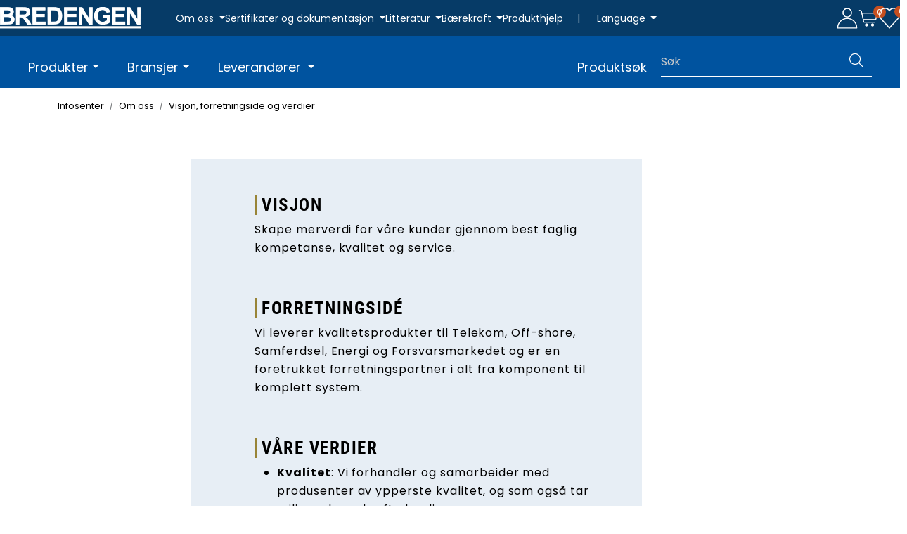

--- FILE ---
content_type: text/html; charset=UTF-8
request_url: https://www.bredengen.no/vision-and-values
body_size: 17812
content:
<!DOCTYPE html>
<html lang="nb" data-bs-theme="light">
<head>
             
<!-- START /modules/meta -->
<title>Visjon, forretningside og verdier</title>
<meta name="generator" content="Gurusoft Ecommerce">
<meta name="viewport" content="width=device-width, initial-scale=1.0">
<meta http-equiv="content-type" content="text/html; charset=UTF-8">
<meta http-equiv="X-UA-Compatible" content="IE=edge">

<meta name="description" content="Kvalitet, Kompetent, Ansvarlig, Nyskapende.">
<meta name="keywords" content="visjon forretningside verdier">

<meta name="robots" content="index,follow">

<link rel="canonical" href="https://www.bredengen.no/vision-and-values">

<meta name="google" content="notranslate">

<meta property="og:site_name" content="| Bredengen">
<meta property="og:url" content="https://www.bredengen.no/vision-and-values">
<meta property="og:title" content="Visjon, forretningside og verdier">
<meta property="og:type" content="category">
<meta property="og:description" content="Kvalitet, Kompetent, Ansvarlig, Nyskapende.">
<meta property="og:image" content="https://res.cloudinary.com/bredengen-no/image/upload/d_standard_placeholder.png,f_auto,q_auto/v1689682721/s_cp-10022_default_1">
<meta property="og:image:url" content="https://res.cloudinary.com/bredengen-no/image/upload/d_standard_placeholder.png,f_auto,q_auto/v1689682721/s_cp-10022_default_1">
<meta property="og:image:secure_url" content="https://res.cloudinary.com/bredengen-no/image/upload/d_standard_placeholder.png,f_auto,q_auto/v1689682721/s_cp-10022_default_1">

<!-- END /modules/meta -->

             
<!-- START /modules/includes-head -->

         
<!-- START /modules/components/favicon -->

<link rel="icon" type="image/png" href="https://res.cloudinary.com/bredengen-no/image/upload/c_limit,d_standard_placeholder.png,f_auto,h_64,q_auto,w_64/v1704797779/g_logo_favicon_1.png">
<link rel="apple-touch-icon" href="https://res.cloudinary.com/bredengen-no/image/upload/c_limit,d_standard_placeholder.png,f_auto,h_180,q_auto,w_180/v1704797779/g_logo_favicon_1.png">

<!-- END /modules/components/favicon -->

<link rel="alternate" hreflang="nb-NO" href="https://www.bredengen.no/no/nb/vision-and-values">
<link rel="alternate" hreflang="en-GB" href="https://www.bredengen.no/gb/en/vision-and-values">
<link rel="alternate" hreflang="sv-SE" href="https://www.bredengen.no/se/sv/vision-and-values">


             
<!-- START /modules/components/includes-head-cookie-information -->

    <script id="CookieConsent" type="text/javascript" src="https://policy.app.cookieinformation.com/uc.js" data-culture="NB" data-gcm-version="2.0"></script>
    <script>window.addEventListener('CookieInformationConsentGiven',function(event){if(CookieInformation.getConsentGivenFor('cookie_cat_marketing')){window.dataLayer=window.dataLayer||[];(function(w,d,s,l,i){w[l]=w[l]||[];w[l].push({'gtm.start':new Date().getTime(),event:'gtm.js'});var f=d.getElementsByTagName(s)[0],j=d.createElement(s),dl=l!='dataLayer'?'&l='+l:'';j.async=true;j.src='//www.googletagmanager.com/gtm.js?id='+i+dl;f.parentNode.insertBefore(j,f);})(window,document,'script','dataLayer','GTM-594PWN4');}},false);</script>

<!-- END /modules/components/includes-head-cookie-information -->

<link href="/themes/stylesheet/fontawesome/css/A.fontawesome.min.css,qv=202510140810.pagespeed.cf.D8UCoWnw13.css" rel="stylesheet preload" as="style">
<link href="/themes/stylesheet/fontawesome/css/A.solid.min.css,qv=202510140810.pagespeed.cf.Cs5V7vkY69.css" rel="stylesheet preload" as="style">
<link href="/themes/stylesheet/fontawesome/css/A.light.min.css,qv=202510140810.pagespeed.cf.fTn3z4osB6.css" rel="stylesheet preload" as="style">
<link href="/themes/stylesheet/fontawesome/css/A.brands.min.css,qv=202510140810.pagespeed.cf.DwH4JASgjD.css" rel="stylesheet preload" as="style">
<link href="/themes/stylesheet/fontawesome/css/A.v5-font-face.min.css,qv=202510140810.pagespeed.cf.s8d3FpsWGt.css" rel="stylesheet preload" as="style">
<link href="/themes/stylesheet/owlCarousel,_owl.carousel.min.css,qv==202510140810+stylesheet.css.pagespeed.cc.JA4I8cKcOl.css" rel="stylesheet"/>







<!-- END /modules/components/includes-head-cookie-information -->
             
<!-- START /modules/includes-head-custom -->


<!-- END /modules/includes-head-custom -->

    </head>
<body><noscript><meta HTTP-EQUIV="refresh" content="0;url='https://www.bredengen.no/vision-and-values?PageSpeed=noscript'" /><style><!--table,div,span,font,p{display:none} --></style><div style="display:block">Please click <a href="https://www.bredengen.no/vision-and-values?PageSpeed=noscript">here</a> if you are not redirected within a few seconds.</div></noscript>
             
<!-- START /modules/components/skip-to-main-content -->

<a id="skip-main" class="btn btn-primary visually-hidden-focusable" href="#columns">Skip to main content</a>

<!-- END /modules/components/skip-to-main-content -->

                 <noscript><iframe src="https://www.googletagmanager.com/ns.html?id=GTM-594PWN4" height="0" width="0" style="display:none;visibility:hidden"></iframe></noscript>

    <main id="page">

        <!--[if lt IE 7]>
        <p class="chromeframe">You are using an <strong>outdated</strong> browser. Please <a href="http://browsehappy.com/">upgrade your browser</a> or <a href="http://www.google.com/chromeframe/?redirect=true">activate Google Chrome Frame</a> to improve your experience.</p>
        <![endif]-->

        
                 
<!-- START /modules/components/scroll-to-top -->

<div class="scrollToTop">
    <div id="back-text">
        <span>Til toppen</span>
    </div>

    <i class="fa-light fa-angle-up" aria-hidden="true"></i>
</div>

<!-- END /modules/components/scroll-to-top -->
                 
<!-- START /modules/components/top-menu-admin -->

<div data-ajax_target="top-admin-menu" data-entity-type="productCategory" data-entity-id="25" data-edit=""></div>

<!-- END /modules/components/top-menu-admin -->
                 
<!-- START /modules/components/announcement-bar -->


<!-- END /modules/components/announcement-bar -->
                 
<!-- START /modules/components/top-menu -->

<div class="d-none d-xl-flex top-menu-row">         <div class="left-aligned-content">
                <div id="logo-theme">
            <a class="d-flex" href="/"><img src="https://res.cloudinary.com/bredengen-no/image/upload/d_standard_placeholder.png,f_auto,q_auto/v1690275720/g_logo_default_1" class="img-fluid" alt="| Bredengen" height="55" itemprop="logo"></a>
        </div>
        
                 
<!-- START /modules/components/top-links -->

<div class="top-menu-row__link-menu">
    
        <div class="top-links-dropdown dropdown">
            <a class="dropdown-toggle" data-bs-toggle="dropdown" title="Om oss" aria-expanded="false">
                                Om oss
            </a>

                            <ul class="dropdown-menu" role="menu">
                                                                        <li>
                                <a class="dropdown-item" href="vision-and-values" target="_self">Visjon, forretningside og verdier</a>
                            </li>
                                                                                                <li>
                                <a class="dropdown-item" href="/who-we-are" target="_self">Hvem er vi</a>
                            </li>
                                                                                                <li>
                                <a class="dropdown-item" href="/our-story" target="_self">Historien</a>
                            </li>
                                                                                                <li>
                                <a class="dropdown-item" href="/contact-us" target="_self">Kontakt oss</a>
                            </li>
                                                                                                <li>
                                <a class="dropdown-item" href="/employees" target="_self">Ansatte</a>
                            </li>
                                                                                                <li>
                                <a class="dropdown-item" href="/sales-team" target="_self">Vårt salgsteam</a>
                            </li>
                                                                                                <li>
                                <a class="dropdown-item" href="/news" target="_self">Nyheter</a>
                            </li>
                                                                                                <li>
                                <a class="dropdown-item" href="/vacant-position" target="_self">Ledige stillinger</a>
                            </li>
                                                            </ul>
                    </div>
    
        <div class="top-links-dropdown dropdown">
            <a class="dropdown-toggle" data-bs-toggle="dropdown" title="Sertifikater og dokumentasjon" aria-expanded="false">
                                Sertifikater og dokumentasjon
            </a>

                            <ul class="dropdown-menu" role="menu">
                                                                        <li>
                                <a class="dropdown-item" href="/quality-certification" target="_self">Kvalitetssertifisering ISO 9001</a>
                            </li>
                                                                                                <li>
                                <a class="dropdown-item" href="/environmental-certification" target="_self">Miljøsertifisering ISO 14001</a>
                            </li>
                                                                                                <li>
                                <a class="dropdown-item" href="/environmental-responsibility" target="_self">Miljøansvar</a>
                            </li>
                                                                                                <li>
                                <a class="dropdown-item" href="/nato-certifications" target="_self">NATO godkjenninger</a>
                            </li>
                                                                                                <li>
                                <a class="dropdown-item" href="/maritime-certifications-atex-iecex" target="_self">Maritime sertifiseringer ATEX og IECEx</a>
                            </li>
                                                                                                <li>
                                <a class="dropdown-item" href="/cpr-requirements-and-building-norms" target="_self">Godkjent CPR-Krav og byggnormer</a>
                            </li>
                                                                                                <li>
                                <a class="dropdown-item" href="/Conflictminerals" target="_self">Konfliktmineral erklæring</a>
                            </li>
                                                            </ul>
                    </div>
    
        <div class="top-links-dropdown dropdown">
            <a class="dropdown-toggle" data-bs-toggle="dropdown" title="Litteratur" aria-expanded="false">
                                Litteratur
            </a>

                            <ul class="dropdown-menu" role="menu">
                                                                        <li>
                                <a class="dropdown-item" href="/literature-hubersuhner" target="_self">Huber+Suhner</a>
                            </li>
                                                            </ul>
                    </div>
    
        <div class="top-links-dropdown dropdown">
            <a class="dropdown-toggle" data-bs-toggle="dropdown" title="Bærekraft" aria-expanded="false">
                                Bærekraft
            </a>

                            <ul class="dropdown-menu" role="menu">
                                                                        <li>
                                <a class="dropdown-item" href="/sustainability" target="_self">Bærekraft i Bredengen</a>
                            </li>
                                                                                                <li>
                                <a class="dropdown-item" href="/fn-sustainability-goals" target="_self">FN Bærekraftsmål</a>
                            </li>
                                                                                                <li>
                                <a class="dropdown-item" href="/environmental-responsibility-1" target="_self">Miljøansvar</a>
                            </li>
                                                                                                <li>
                                <a class="dropdown-item" href="/social-responsibility" target="_self">Sosialt ansvar</a>
                            </li>
                                                            </ul>
                    </div>
    
        <div class="top-links-dropdown dropdown">
            <a href="/product-help" target="_self" title="Produkthjelp" aria-expanded="false">
                                Produkthjelp
            </a>

                    </div>
    </div>

<!-- END /modules/components/top-links -->

                 
<!-- START /modules/components/locale-button-desktop -->

			<div class="locale-button-desktop dropdown">
						<span class="separator">|</span>
			
			<a class="dropdown-toggle" href="#" data-bs-toggle="dropdown" aria-expanded="false">
				<i class="fa-light fa-language" aria-hidden="true"></i>
				<span>Language</span> 			</a>

			<ul class="dropdown-menu" role="menu">
									<li role="menuitem" class="active">
						<a class="account" href="/no/nb/vision-and-values">
														<img src="/themes/flags/no.svg" class="country-flag" alt="Flag Norwegian Bokmål" width="18">
							Norsk						</a>
					</li>
									<li role="menuitem">
						<a class="account" href="/gb/en/vision-and-values">
														<img src="/themes/flags/gb.svg" class="country-flag" alt="Flag English" width="18">
							Engelsk						</a>
					</li>
									<li role="menuitem">
						<a class="account" href="/se/sv/vision-and-values">
														<img src="/themes/flags/se.svg" class="country-flag" alt="Flag Swedish" width="18">
							Svensk						</a>
					</li>
							</ul>
		</div>
	
<!-- END /modules/components/locale-button-desktop -->
    </div>

        <div class="right-aligned-content">
                 
<!-- START /modules/components/user-button-desktop -->

<div class="user-button-desktop">
            <a href="login">
                        <img src="/themes/icons/icon-user.svg" class="bre-icons" alt="Min side" height="30" width="30">                     </a>
    </div>

<!-- END /modules/components/user-button-desktop -->
                 
<!-- START /modules/components/basket-button-desktop -->

<div class="basket-button-desktop">
    <div class="large-cart">
        
        <div class="large-cart__icon">
            <div class="large-cart__amount" data-ajax_target="basket-size"></div>
            <a href="basket" title="Handlevogn">
                                <img src="/themes/icons/icon-cart.svg" class="bre-icons" alt="Handlevogn" height="30" width="30">                             </a>
        </div>
    </div>
</div>

<!-- END /modules/components/basket-button-desktop -->
                 
<!-- START /modules/components/favorite-button-desktop -->

    <div class="favorite-button-desktop">
        <span class="favorite-quantity" data-ajax_target="favorites-size">
                    </span>

        <a href="favorites" class="favorite-userbutton">
                        <img src="[data-uri]" class="bre-icons" alt="Min side">
                    </a>
    </div>

<!-- END /modules/components/favorite-button-desktop -->
    </div>
        </div>

<!-- END /modules/components/favorite-button-desktop -->

                 
<!-- START /modules/header -->

<header id="header" class="sticky-top">
    <div id="sticky-desktop" class="d-none d-xl-block">                  
<!-- START /modules/components/header-desktop -->

<div id="topbar">
    <div class="desktop d-none d-xl-block">         <div class="d-flex justify-content-between align-items-center flex-wrap">
                        <nav id="desktop_menu" class="navbar navbar-expand-lg">
                         
<!-- START /modules/components/category-menu-desktop -->


<div class="w-100">     <ul class="navbar-nav collapse navbar-collapse flex-wrap align-items-center">                     <li class="nav-item  dropdown dropdown-xl-trigger deeper " data-category_id="45">
                <a class="dropdown-toggle nav-link" href="products">Produkter</a>

                                    <div class="dropdown-menu dropdown-xl-content">
                        <div class="category-sub-menu">                              
                                <div class="category-sub-menu-content">
                                    <a href="radio-frequency" title="Radiofrekvens">Radiofrekvens</a>

                                                                                                                <ul>                                             
                                                                                                    <li>
                                                        <a href="rf-cables">
                                                                                                                        <span>Kabler</span>
                                                                                                                    </a>
                                                    </li>
                                                                                            
                                                                                                    <li>
                                                        <a href="rf-connectors">
                                                                                                                        <span>Kontakter</span>
                                                                                                                    </a>
                                                    </li>
                                                                                            
                                                                                                    <li>
                                                        <a href="microwave-cables">
                                                                                                                        <span>Mikrobølge-, Test- og Målekabler</span>
                                                                                                                    </a>
                                                    </li>
                                                                                            
                                                                                                    <li>
                                                        <a href="rf-jumper-cables">
                                                                                                                        <span>Jumperkabler</span>
                                                                                                                    </a>
                                                    </li>
                                                                                            
                                                                                                    <li>
                                                        <a href="rf-jumpekabler-1">
                                                                                                                        <span>Jumperkabler CPR</span>
                                                                                                                    </a>
                                                    </li>
                                                                                            
                                                                                                    <li>
                                                        <a href="rf-jumpekabler-cpr">
                                                                                                                        <span>Adaptere</span>
                                                                                                                    </a>
                                                    </li>
                                                                                            
                                                                                                    <li>
                                                        <a href="rf-grounding">
                                                                                                                        <span>Jording</span>
                                                                                                                    </a>
                                                    </li>
                                                                                            
                                                                                                    <li>
                                                        <a href="rf-terminators">
                                                                                                                        <span>Termineringer</span>
                                                                                                                    </a>
                                                    </li>
                                                                                            
                                                                                                    <li>
                                                        <a href="emp-lightning-protection">
                                                                                                                        <span>EMP og lynvern</span>
                                                                                                                    </a>
                                                    </li>
                                                                                            
                                                                                            
                                                                                            
                                                                                            
                                                                                            
                                                                                            
                                                                                            
                                                                                            
                                                                                            
                                                                                            
                                                                                            
                                                                                            
                                                                                                                                                                                        <li>
                                                    <a onclick="removeReadMoreButton(4546)" class="specButton" id="specButton4546">
                                                        <span>Se mer</span>
                                                    </a>
                                                </li>
                                                                                    </ul>

                                        <ul style="margin-top: 0;display:none;" id="spec24546">
                                            
                                                                                            
                                                                                            
                                                                                            
                                                                                            
                                                                                            
                                                                                            
                                                                                            
                                                                                            
                                                                                            
                                                                                                    <li>
                                                        <a href="rf-splitters?parent=46">
                                                                                                                        <span>Splittere</span>
                                                                                                                    </a>
                                                    </li>
                                                                                            
                                                                                                    <li>
                                                        <a href="rf-combiner?parent=46">
                                                                                                                        <span>Combiner</span>
                                                                                                                    </a>
                                                    </li>
                                                                                            
                                                                                                    <li>
                                                        <a href="rf-tappers?parent=46">
                                                                                                                        <span>Tappere</span>
                                                                                                                    </a>
                                                    </li>
                                                                                            
                                                                                                    <li>
                                                        <a href="rf-load?parent=46">
                                                                                                                        <span>Last</span>
                                                                                                                    </a>
                                                    </li>
                                                                                            
                                                                                                    <li>
                                                        <a href="rf-attenuator?parent=46">
                                                                                                                        <span>Attenuator/Dempeledd</span>
                                                                                                                    </a>
                                                    </li>
                                                                                            
                                                                                                    <li>
                                                        <a href="rf-couplers-and-combiners?parent=46">
                                                                                                                        <span>Couplere og Combinere</span>
                                                                                                                    </a>
                                                    </li>
                                                                                            
                                                                                                    <li>
                                                        <a href="rf-diplexer?parent=46">
                                                                                                                        <span>Multiplexere</span>
                                                                                                                    </a>
                                                    </li>
                                                                                            
                                                                                                    <li>
                                                        <a href="rf-over-fiber?parent=46">
                                                                                                                        <span>RF over Fiber</span>
                                                                                                                    </a>
                                                    </li>
                                                                                            
                                                                                                    <li>
                                                        <a href="dc-blocks?parent=46">
                                                                                                                        <span>DC Blokkere</span>
                                                                                                                    </a>
                                                    </li>
                                                                                            
                                                                                                    <li>
                                                        <a href="rf-active-equipment?parent=46">
                                                                                                                        <span>Aktivt utstyr</span>
                                                                                                                    </a>
                                                    </li>
                                                                                            
                                                                                                    <li>
                                                        <a href="rf-aktivt-utstyr?parent=46">
                                                                                                                        <span>RF‑filter</span>
                                                                                                                    </a>
                                                    </li>
                                                                                            
                                                                                                    <li>
                                                        <a href="rf-tilbehor?parent=46">
                                                                                                                        <span>Tilbehør</span>
                                                                                                                    </a>
                                                    </li>
                                                                                            
                                            <li>
                                                <a onclick="removeReadLessButton(4546)" class="specButton" id="specButton4546">
                                                    <span>Se mindre</span>
                                                </a>
                                            </li>
                                        </ul>
                                                                                                        </div>
                            
                                <div class="category-sub-menu-content">
                                    <a href="fiber-optics" title="Fiberoptikk">Fiberoptikk</a>

                                                                                                                <ul>                                             
                                                                                                    <li>
                                                        <a href="fiber-cables">
                                                                                                                        <span>Kabler</span>
                                                                                                                    </a>
                                                    </li>
                                                                                            
                                                                                                    <li>
                                                        <a href="fiber-connectors">
                                                                                                                        <span>Kontakter</span>
                                                                                                                    </a>
                                                    </li>
                                                                                            
                                                                                                    <li>
                                                        <a href="fiber-patchcords">
                                                                                                                        <span>Fibersnorer</span>
                                                                                                                    </a>
                                                    </li>
                                                                                            
                                                                                                    <li>
                                                        <a href="fiber-pigtails">
                                                                                                                        <span>Pigtails</span>
                                                                                                                    </a>
                                                    </li>
                                                                                            
                                                                                                    <li>
                                                        <a href="fiber-masterline">
                                                                                                                        <span>Masterline/Stamkabler</span>
                                                                                                                    </a>
                                                    </li>
                                                                                            
                                                                                                    <li>
                                                        <a href="discrete-feeder">
                                                                                                                        <span>Discrete Feeder</span>
                                                                                                                    </a>
                                                    </li>
                                                                                            
                                                                                                    <li>
                                                        <a href="fiber-til-antennen-ftta">
                                                                                                                        <span>Fiber til Antennen FTTA</span>
                                                                                                                    </a>
                                                    </li>
                                                                                            
                                                                                                    <li>
                                                        <a href="fiber-adapter">
                                                                                                                        <span>Adaptere</span>
                                                                                                                    </a>
                                                    </li>
                                                                                            
                                                                                                    <li>
                                                        <a href="fiber-attenuator">
                                                                                                                        <span>Attenuator/Dempeledd</span>
                                                                                                                    </a>
                                                    </li>
                                                                                            
                                                                                            
                                                                                            
                                                                                            
                                                                                            
                                                                                            
                                                                                            
                                                                                            
                                                                                                                                                                                        <li>
                                                    <a onclick="removeReadMoreButton(4555)" class="specButton" id="specButton4555">
                                                        <span>Se mer</span>
                                                    </a>
                                                </li>
                                                                                    </ul>

                                        <ul style="margin-top: 0;display:none;" id="spec24555">
                                            
                                                                                            
                                                                                            
                                                                                            
                                                                                            
                                                                                            
                                                                                            
                                                                                            
                                                                                            
                                                                                            
                                                                                                    <li>
                                                        <a href="fiber-cleaning?parent=55">
                                                                                                                        <span>Rengjøring</span>
                                                                                                                    </a>
                                                    </li>
                                                                                            
                                                                                                    <li>
                                                        <a href="xwdm?parent=55">
                                                                                                                        <span>xWDM og passive komponenter</span>
                                                                                                                    </a>
                                                    </li>
                                                                                            
                                                                                                    <li>
                                                        <a href="fiber-connectors-for-harsh-environments?parent=55">
                                                                                                                        <span>Fiberkontakter for<br>utfordrende miljø</span>
                                                                                                                    </a>
                                                    </li>
                                                                                            
                                                                                                    <li>
                                                        <a href="fiber-lisa?parent=55">
                                                                                                                        <span>LISA</span>
                                                                                                                    </a>
                                                    </li>
                                                                                            
                                                                                                    <li>
                                                        <a href="fiber-tools-and-accessories?parent=55">
                                                                                                                        <span>Verktøy og tilbehør</span>
                                                                                                                    </a>
                                                    </li>
                                                                                            
                                                                                                    <li>
                                                        <a href="fiber-optic-distribution?parent=55">
                                                                                                                        <span>Distribusjon</span>
                                                                                                                    </a>
                                                    </li>
                                                                                            
                                                                                                    <li>
                                                        <a href="polatis?parent=55">
                                                                                                                        <span>Polatis</span>
                                                                                                                    </a>
                                                    </li>
                                                                                            
                                                                                                    <li>
                                                        <a href="11-ransceiver?parent=55">
                                                                                                                        <span>Transceivers</span>
                                                                                                                    </a>
                                                    </li>
                                                                                            
                                            <li>
                                                <a onclick="removeReadLessButton(4555)" class="specButton" id="specButton4555">
                                                    <span>Se mindre</span>
                                                </a>
                                            </li>
                                        </ul>
                                                                                                        </div>
                            
                                <div class="category-sub-menu-content">
                                    <a href="power" title="Strøm">Strøm</a>

                                                                                                                <ul>                                             
                                                                                                    <li>
                                                        <a href="power-cables">
                                                                                                                        <span>Kabel</span>
                                                                                                                    </a>
                                                    </li>
                                                                                            
                                                                                                    <li>
                                                        <a href="power-to-the-antenna">
                                                                                                                        <span>PTTA <br>&quot;Strøm til antennen&quot;</span>
                                                                                                                    </a>
                                                    </li>
                                                                                            
                                                                                                    <li>
                                                        <a href="grounding-cable">
                                                                                                                        <span>Jordingskabel</span>
                                                                                                                    </a>
                                                    </li>
                                                                                            
                                                                                                    <li>
                                                        <a href="signal-cable">
                                                                                                                        <span>Signalkabel</span>
                                                                                                                    </a>
                                                    </li>
                                                                                            
                                                                                                    <li>
                                                        <a href="radox">
                                                                                                                        <span>RADOX</span>
                                                                                                                    </a>
                                                    </li>
                                                                                                                                                                                </ul>

                                        <ul style="margin-top: 0;display:none;" id="spec245111">
                                            
                                                                                            
                                                                                            
                                                                                            
                                                                                            
                                                                                            
                                            <li>
                                                <a onclick="removeReadLessButton(45111)" class="specButton" id="specButton45111">
                                                    <span>Se mindre</span>
                                                </a>
                                            </li>
                                        </ul>
                                                                                                        </div>
                            
                                <div class="category-sub-menu-content">
                                    <a href="ethernet" title="Ethernet">Ethernet</a>

                                                                                                                <ul>                                             
                                                                                                    <li>
                                                        <a href="active-network-components">
                                                                                                                        <span>Aktive nettverks-<br>komponenter</span>
                                                                                                                    </a>
                                                    </li>
                                                                                            
                                                                                                    <li>
                                                        <a href="network-cabinets">
                                                                                                                        <span>Nettverkskabinett</span>
                                                                                                                    </a>
                                                    </li>
                                                                                            
                                                                                                    <li>
                                                        <a href="patch-paneler--kabelforinger">
                                                                                                                        <span>Kobberpaneler</span>
                                                                                                                    </a>
                                                    </li>
                                                                                            
                                                                                                    <li>
                                                        <a href="ethernetkabler">
                                                                                                                        <span>Kategorikabel</span>
                                                                                                                    </a>
                                                    </li>
                                                                                            
                                                                                                    <li>
                                                        <a href="ethernet-patchcords">
                                                                                                                        <span>Patchekabler</span>
                                                                                                                    </a>
                                                    </li>
                                                                                            
                                                                                                    <li>
                                                        <a href="ethernet-connectors">
                                                                                                                        <span>Kontakter</span>
                                                                                                                    </a>
                                                    </li>
                                                                                            
                                                                                                    <li>
                                                        <a href="ethernet-accessories">
                                                                                                                        <span>Verktøy og Tilbehør</span>
                                                                                                                    </a>
                                                    </li>
                                                                                                                                                                                </ul>

                                        <ul style="margin-top: 0;display:none;" id="spec245112">
                                            
                                                                                            
                                                                                            
                                                                                            
                                                                                            
                                                                                            
                                                                                            
                                                                                            
                                            <li>
                                                <a onclick="removeReadLessButton(45112)" class="specButton" id="specButton45112">
                                                    <span>Se mindre</span>
                                                </a>
                                            </li>
                                        </ul>
                                                                                                        </div>
                            
                                <div class="category-sub-menu-content">
                                    <a href="tools" title="Verktøy">Verktøy</a>

                                                                                                                <ul>                                             
                                                                                                    <li>
                                                        <a href="krympetenger">
                                                                                                                        <span>Krympetenger</span>
                                                                                                                    </a>
                                                    </li>
                                                                                            
                                                                                                    <li>
                                                        <a href="fusion-splicers">
                                                                                                                        <span>Skjøtemaskiner</span>
                                                                                                                    </a>
                                                    </li>
                                                                                                                                                                                </ul>

                                        <ul style="margin-top: 0;display:none;" id="spec245156">
                                            
                                                                                            
                                                                                            
                                            <li>
                                                <a onclick="removeReadLessButton(45156)" class="specButton" id="specButton45156">
                                                    <span>Se mindre</span>
                                                </a>
                                            </li>
                                        </ul>
                                                                                                        </div>
                            
                                <div class="category-sub-menu-content">
                                    <a href="clamps-and-fastenings" title="Fester og Festemateriell">Fester og Festemateriell</a>

                                                                                                                <ul>                                             
                                                                                                    <li>
                                                        <a href="fimo-clamps">
                                                                                                                        <span> Fimo Fester</span>
                                                                                                                    </a>
                                                    </li>
                                                                                            
                                                                                                    <li>
                                                        <a href="clic-clamps">
                                                                                                                        <span>Clic Fester</span>
                                                                                                                    </a>
                                                    </li>
                                                                                            
                                                                                                    <li>
                                                        <a href="fimo-accessories">
                                                                                                                        <span>Tilbehør</span>
                                                                                                                    </a>
                                                    </li>
                                                                                            
                                                                                                    <li>
                                                        <a href="leaky-feeder-clamps">
                                                                                                                        <span>Strålekabelfester</span>
                                                                                                                    </a>
                                                    </li>
                                                                                                                                                                                </ul>

                                        <ul style="margin-top: 0;display:none;" id="spec245113">
                                            
                                                                                            
                                                                                            
                                                                                            
                                                                                            
                                            <li>
                                                <a onclick="removeReadLessButton(45113)" class="specButton" id="specButton45113">
                                                    <span>Se mindre</span>
                                                </a>
                                            </li>
                                        </ul>
                                                                                                        </div>
                            
                                <div class="category-sub-menu-content">
                                    <a href="antennas-1" title="Antenner">Antenner</a>

                                                                                                                <ul>                                             
                                                                                                    <li>
                                                        <a href="indoor-antennas">
                                                                                                                        <span>Innendørs</span>
                                                                                                                    </a>
                                                    </li>
                                                                                            
                                                                                                    <li>
                                                        <a href="outdoor-antennas">
                                                                                                                        <span>Utendørs</span>
                                                                                                                    </a>
                                                    </li>
                                                                                            
                                                                                                    <li>
                                                        <a href="antenna-accessories">
                                                                                                                        <span>Tilbehør</span>
                                                                                                                    </a>
                                                    </li>
                                                                                                                                                                                </ul>

                                        <ul style="margin-top: 0;display:none;" id="spec245154">
                                            
                                                                                            
                                                                                            
                                                                                            
                                            <li>
                                                <a onclick="removeReadLessButton(45154)" class="specButton" id="specButton45154">
                                                    <span>Se mindre</span>
                                                </a>
                                            </li>
                                        </ul>
                                                                                                        </div>
                            
                                <div class="category-sub-menu-content">
                                    <a href="optoelektronikk" title="Optoelektronikk">Optoelektronikk</a>

                                                                                                                <ul>                                             
                                                                                                    <li>
                                                        <a href="lightguide">
                                                                                                                        <span>Lightguide</span>
                                                                                                                    </a>
                                                    </li>
                                                                                                                                                                                </ul>

                                        <ul style="margin-top: 0;display:none;" id="spec245114">
                                            
                                                                                            
                                            <li>
                                                <a onclick="removeReadLessButton(45114)" class="specButton" id="specButton45114">
                                                    <span>Se mindre</span>
                                                </a>
                                            </li>
                                        </ul>
                                                                                                        </div>
                            
                                <div class="category-sub-menu-content">
                                    <a href="broadcast" title="Broadcast">Broadcast</a>

                                                                                                                <ul>                                             
                                                                                                    <li>
                                                        <a href="headend">
                                                                                                                        <span>Hovedsentraler</span>
                                                                                                                    </a>
                                                    </li>
                                                                                                                                                                                </ul>

                                        <ul style="margin-top: 0;display:none;" id="spec245295">
                                            
                                                                                            
                                            <li>
                                                <a onclick="removeReadLessButton(45295)" class="specButton" id="specButton45295">
                                                    <span>Se mindre</span>
                                                </a>
                                            </li>
                                        </ul>
                                                                                                        </div>
                            
                                <div class="category-sub-menu-content">
                                    <a href="instrumentation" title="Måleinstrumenter">Måleinstrumenter</a>

                                                                                                                <ul>                                             
                                                                                                    <li>
                                                        <a href="portable-fiber-endface-microscope">
                                                                                                                        <span>Portable Fiber Endface Microscope</span>
                                                                                                                    </a>
                                                    </li>
                                                                                            
                                                                                                    <li>
                                                        <a href="optical-power-meter">
                                                                                                                        <span>Optisk effektmåler</span>
                                                                                                                    </a>
                                                    </li>
                                                                                            
                                                                                                    <li>
                                                        <a href="otdr">
                                                                                                                        <span>OTDR</span>
                                                                                                                    </a>
                                                    </li>
                                                                                                                                                                                </ul>

                                        <ul style="margin-top: 0;display:none;" id="spec245300">
                                            
                                                                                            
                                                                                            
                                                                                            
                                            <li>
                                                <a onclick="removeReadLessButton(45300)" class="specButton" id="specButton45300">
                                                    <span>Se mindre</span>
                                                </a>
                                            </li>
                                        </ul>
                                                                                                        </div>
                            
                                <div class="category-sub-menu-content">
                                    <a href="network" title="Nettverk">Nettverk</a>

                                                                                                                <ul>                                             
                                                                                                    <li>
                                                        <a href="docsis">
                                                                                                                        <span>DOCSIS</span>
                                                                                                                    </a>
                                                    </li>
                                                                                            
                                                                                                    <li>
                                                        <a href="ftth">
                                                                                                                        <span>FTTH</span>
                                                                                                                    </a>
                                                    </li>
                                                                                                                                                                                </ul>

                                        <ul style="margin-top: 0;display:none;" id="spec245305">
                                            
                                                                                            
                                                                                            
                                            <li>
                                                <a onclick="removeReadLessButton(45305)" class="specButton" id="specButton45305">
                                                    <span>Se mindre</span>
                                                </a>
                                            </li>
                                        </ul>
                                                                                                        </div>
                            
                                <div class="category-sub-menu-content">
                                    <a href="radar" title="Radar">Radar</a>

                                                                                                                                            </div>
                                                    </div>
                    </div>
                            </li>
                    <li class="nav-item  dropdown dropdown-xl-trigger deeper " data-category_id="35">
                <a class="dropdown-toggle nav-link" href="bransjer-1">Bransjer</a>

                                    <div class="dropdown-menu dropdown-xl-content">
                        <div class="category-sub-menu">                              
                                <div class="category-sub-menu-content">
                                    <a href="category-telecom" title="Telekom">Telekom</a>

                                                                                                                <ul>                                             
                                                                                                    <li>
                                                        <a href="small-cells">
                                                                                                                        <span>Small cells</span>
                                                                                                                    </a>
                                                    </li>
                                                                                            
                                                                                                    <li>
                                                        <a href="cell-sites-1">
                                                                                                                        <span>Basestasjoner</span>
                                                                                                                    </a>
                                                    </li>
                                                                                            
                                                                                                    <li>
                                                        <a href="cwdm-solutions-for-telecom">
                                                                                                                        <span>CWDM løsninger for Telekom</span>
                                                                                                                    </a>
                                                    </li>
                                                                                            
                                                                                                    <li>
                                                        <a href="5g">
                                                                                                                        <span>5G</span>
                                                                                                                    </a>
                                                    </li>
                                                                                            
                                                                                                    <li>
                                                        <a href="skjulte-installasjoner">
                                                                                                                        <span>Skjulte installasjoner</span>
                                                                                                                    </a>
                                                    </li>
                                                                                            
                                                                                                    <li>
                                                        <a href="passiv-intermodulasjon-pim-">
                                                                                                                        <span>Passiv Intermodulasjon (PIM)</span>
                                                                                                                    </a>
                                                    </li>
                                                                                                                                                                                </ul>

                                        <ul style="margin-top: 0;display:none;" id="spec23536">
                                            
                                                                                            
                                                                                            
                                                                                            
                                                                                            
                                                                                            
                                                                                            
                                            <li>
                                                <a onclick="removeReadLessButton(3536)" class="specButton" id="specButton3536">
                                                    <span>Se mindre</span>
                                                </a>
                                            </li>
                                        </ul>
                                                                                                        </div>
                            
                                <div class="category-sub-menu-content">
                                    <a href="category-space" title="Romfart">Romfart</a>

                                                                                                                <ul>                                             
                                                                                                    <li>
                                                        <a href="romfart-1">
                                                                                                                        <span>Mikrobølge- og romfartsteknologi</span>
                                                                                                                    </a>
                                                    </li>
                                                                                            
                                                                                                    <li>
                                                        <a href="bakketesting-1">
                                                                                                                        <span>Bakketesting</span>
                                                                                                                    </a>
                                                    </li>
                                                                                            
                                                                                                    <li>
                                                        <a href="bakkestasjon">
                                                                                                                        <span>Bakkestasjon</span>
                                                                                                                    </a>
                                                    </li>
                                                                                                                                                                                </ul>

                                        <ul style="margin-top: 0;display:none;" id="spec23539">
                                            
                                                                                            
                                                                                            
                                                                                            
                                            <li>
                                                <a onclick="removeReadLessButton(3539)" class="specButton" id="specButton3539">
                                                    <span>Se mindre</span>
                                                </a>
                                            </li>
                                        </ul>
                                                                                                        </div>
                            
                                <div class="category-sub-menu-content">
                                    <a href="category-aviation" title="Luftfart">Luftfart</a>

                                                                                                                <ul>                                             
                                                                                                    <li>
                                                        <a href="air-traffic-control">
                                                                                                                        <span>Air traffic control</span>
                                                                                                                    </a>
                                                    </li>
                                                                                            
                                                                                                    <li>
                                                        <a href="onboard-solutions">
                                                                                                                        <span>Løsninger om bord</span>
                                                                                                                    </a>
                                                    </li>
                                                                                            
                                                                                                    <li>
                                                        <a href="kommersiell-luftfart-1">
                                                                                                                        <span>Kommersiell luftfart</span>
                                                                                                                    </a>
                                                    </li>
                                                                                            
                                                                                                    <li>
                                                        <a href="kommersiell-luftfart">
                                                                                                                        <span> Avansert luftmobilitet</span>
                                                                                                                    </a>
                                                    </li>
                                                                                                                                                                                </ul>

                                        <ul style="margin-top: 0;display:none;" id="spec23540">
                                            
                                                                                            
                                                                                            
                                                                                            
                                                                                            
                                            <li>
                                                <a onclick="removeReadLessButton(3540)" class="specButton" id="specButton3540">
                                                    <span>Se mindre</span>
                                                </a>
                                            </li>
                                        </ul>
                                                                                                        </div>
                            
                                <div class="category-sub-menu-content">
                                    <a href="category-defence" title="Forsvar">Forsvar</a>

                                                                                                                <ul>                                             
                                                                                                    <li>
                                                        <a href="air">
                                                                                                                        <span>Luft</span>
                                                                                                                    </a>
                                                    </li>
                                                                                            
                                                                                                    <li>
                                                        <a href="ground">
                                                                                                                        <span>Bakke</span>
                                                                                                                    </a>
                                                    </li>
                                                                                            
                                                                                                    <li>
                                                        <a href="navy">
                                                                                                                        <span>Marine</span>
                                                                                                                    </a>
                                                    </li>
                                                                                                                                                                                </ul>

                                        <ul style="margin-top: 0;display:none;" id="spec23538">
                                            
                                                                                            
                                                                                            
                                                                                            
                                            <li>
                                                <a onclick="removeReadLessButton(3538)" class="specButton" id="specButton3538">
                                                    <span>Se mindre</span>
                                                </a>
                                            </li>
                                        </ul>
                                                                                                        </div>
                            
                                <div class="category-sub-menu-content">
                                    <a href="category-maritime" title="Maritim">Maritim</a>

                                                                                                                <ul>                                             
                                                                                                    <li>
                                                        <a href="offshore-oil-and-gas">
                                                                                                                        <span>Offshore, olje og gass</span>
                                                                                                                    </a>
                                                    </li>
                                                                                            
                                                                                                    <li>
                                                        <a href="skipyards">
                                                                                                                        <span>Skipsbygging og verft</span>
                                                                                                                    </a>
                                                    </li>
                                                                                            
                                                                                                    <li>
                                                        <a href="aquaculture">
                                                                                                                        <span>Oppdrett</span>
                                                                                                                    </a>
                                                    </li>
                                                                                            
                                                                                                    <li>
                                                        <a href="offshore-wind">
                                                                                                                        <span>Havvind</span>
                                                                                                                    </a>
                                                    </li>
                                                                                            
                                                                                                    <li>
                                                        <a href="marine-tv--iptv-systemer">
                                                                                                                        <span>Marine TV / IPTV systemer</span>
                                                                                                                    </a>
                                                    </li>
                                                                                                                                                                                </ul>

                                        <ul style="margin-top: 0;display:none;" id="spec23541">
                                            
                                                                                            
                                                                                            
                                                                                            
                                                                                            
                                                                                            
                                            <li>
                                                <a onclick="removeReadLessButton(3541)" class="specButton" id="specButton3541">
                                                    <span>Se mindre</span>
                                                </a>
                                            </li>
                                        </ul>
                                                                                                        </div>
                            
                                <div class="category-sub-menu-content">
                                    <a href="category-transportation" title="Samferdsel">Samferdsel</a>

                                                                                                                <ul>                                             
                                                                                                    <li>
                                                        <a href="road-tunnel">
                                                                                                                        <span>Radiokommunikasjon veitunnel</span>
                                                                                                                    </a>
                                                    </li>
                                                                                            
                                                                                                    <li>
                                                        <a href="radio-communication-railway-tunnel">
                                                                                                                        <span>Radiokommunikasjon jernbanetunnel</span>
                                                                                                                    </a>
                                                    </li>
                                                                                                                                                                                </ul>

                                        <ul style="margin-top: 0;display:none;" id="spec23542">
                                            
                                                                                            
                                                                                            
                                            <li>
                                                <a onclick="removeReadLessButton(3542)" class="specButton" id="specButton3542">
                                                    <span>Se mindre</span>
                                                </a>
                                            </li>
                                        </ul>
                                                                                                        </div>
                            
                                <div class="category-sub-menu-content">
                                    <a href="category-indoor-coverage" title="Innendørsdekning ">Innendørsdekning </a>

                                                                                                                                            </div>
                            
                                <div class="category-sub-menu-content">
                                    <a href="category-industry" title="Industri">Industri</a>

                                                                                                                <ul>                                             
                                                                                                    <li>
                                                        <a href="test-and-measurement">
                                                                                                                        <span>Test og Måleutstyr</span>
                                                                                                                    </a>
                                                    </li>
                                                                                            
                                                                                                    <li>
                                                        <a href="energy">
                                                                                                                        <span>Energi</span>
                                                                                                                    </a>
                                                    </li>
                                                                                            
                                                                                                    <li>
                                                        <a href="iot-industry-4-0">
                                                                                                                        <span>IoT - Industri 4.0</span>
                                                                                                                    </a>
                                                    </li>
                                                                                            
                                                                                                    <li>
                                                        <a href="medical">
                                                                                                                        <span>Medisinsk</span>
                                                                                                                    </a>
                                                    </li>
                                                                                                                                                                                </ul>

                                        <ul style="margin-top: 0;display:none;" id="spec23544">
                                            
                                                                                            
                                                                                            
                                                                                            
                                                                                            
                                            <li>
                                                <a onclick="removeReadLessButton(3544)" class="specButton" id="specButton3544">
                                                    <span>Se mindre</span>
                                                </a>
                                            </li>
                                        </ul>
                                                                                                        </div>
                            
                                <div class="category-sub-menu-content">
                                    <a href="broadcast-1" title="Broadcast">Broadcast</a>

                                                                                                                <ul>                                             
                                                                                                    <li>
                                                        <a href="marine-tv--iptv-systemer">
                                                                                                                        <span>Marine TV / IPTV systemer</span>
                                                                                                                    </a>
                                                    </li>
                                                                                                                                                                                </ul>

                                        <ul style="margin-top: 0;display:none;" id="spec235318">
                                            
                                                                                            
                                            <li>
                                                <a onclick="removeReadLessButton(35318)" class="specButton" id="specButton35318">
                                                    <span>Se mindre</span>
                                                </a>
                                            </li>
                                        </ul>
                                                                                                        </div>
                            
                                <div class="category-sub-menu-content">
                                    <a href="datacenter" title="Datacenter">Datacenter</a>

                                                                                                                <ul>                                             
                                                                                                    <li>
                                                        <a href="ianos-1">
                                                                                                                        <span>IANOS</span>
                                                                                                                    </a>
                                                    </li>
                                                                                            
                                                                                                    <li>
                                                        <a href="fiber-lisa">
                                                                                                                        <span>LISA</span>
                                                                                                                    </a>
                                                    </li>
                                                                                            
                                                                                                    <li>
                                                        <a href="11-ransceiver">
                                                                                                                        <span>Transceivers</span>
                                                                                                                    </a>
                                                    </li>
                                                                                                                                                                                </ul>

                                        <ul style="margin-top: 0;display:none;" id="spec235421">
                                            
                                                                                            
                                                                                            
                                                                                            
                                            <li>
                                                <a onclick="removeReadLessButton(35421)" class="specButton" id="specButton35421">
                                                    <span>Se mindre</span>
                                                </a>
                                            </li>
                                        </ul>
                                                                                                        </div>
                                                    </div>
                    </div>
                            </li>
                    <li class="nav-item  dropdown dropdown-xl-trigger deeper " data-category_id="77">
                <a class="dropdown-toggle nav-link" href="suppliers">Leverandører </a>

                                    <div class="dropdown-menu dropdown-xl-content">
                        <div class="category-sub-menu">                              
                                <div class="category-sub-menu-content">
                                    <a href="huber-suhner-ag" title="Huber + Suhner AG">Huber + Suhner AG</a>

                                                                                                                                            </div>
                            
                                <div class="category-sub-menu-content">
                                    <a href="prysmian" title="Prysmian">Prysmian</a>

                                                                                                                                            </div>
                            
                                <div class="category-sub-menu-content">
                                    <a href="fimo" title="FIMO">FIMO</a>

                                                                                                                                            </div>
                            
                                <div class="category-sub-menu-content">
                                    <a href="spinner" title="Spinner">Spinner</a>

                                                                                                                                            </div>
                            
                                <div class="category-sub-menu-content">
                                    <a href="nkt" title="NKT">NKT</a>

                                                                                                                                            </div>
                            
                                <div class="category-sub-menu-content">
                                    <a href="jma" title="JMA Wireless">JMA Wireless</a>

                                                                                                                                            </div>
                            
                                <div class="category-sub-menu-content">
                                    <a href="assmann" title="Assmann">Assmann</a>

                                                                                                                                            </div>
                            
                                <div class="category-sub-menu-content">
                                    <a href="siva" title="SIVA">SIVA</a>

                                                                                                                                            </div>
                            
                                <div class="category-sub-menu-content">
                                    <a href="cci" title="CCI">CCI</a>

                                                                                                                                            </div>
                            
                                <div class="category-sub-menu-content">
                                    <a href="egli-fischer" title="Egli Fischer">Egli Fischer</a>

                                                                                                                                            </div>
                            
                                <div class="category-sub-menu-content">
                                    <a href="mentor-1" title="Mentor">Mentor</a>

                                                                                                                                            </div>
                            
                                <div class="category-sub-menu-content">
                                    <a href="fiplex" title="Fiplex Communications">Fiplex Communications</a>

                                                                                                                                            </div>
                            
                                <div class="category-sub-menu-content">
                                    <a href="linden" title="Linden">Linden</a>

                                                                                                                                            </div>
                            
                                <div class="category-sub-menu-content">
                                    <a href="rfbeam" title="RFbeam">RFbeam</a>

                                                                                                                                            </div>
                            
                                <div class="category-sub-menu-content">
                                    <a href="g-t-microwave-inc-" title="G.T. Microwave Inc.">G.T. Microwave Inc.</a>

                                                                                                                                            </div>
                            
                                <div class="category-sub-menu-content">
                                    <a href="microsens" title="Microsens">Microsens</a>

                                                                                                                                            </div>
                            
                                <div class="category-sub-menu-content">
                                    <a href="r-k" title="R&K">R&K</a>

                                                                                                                                            </div>
                            
                                <div class="category-sub-menu-content">
                                    <a href="ute-microwave-inc-" title="UTE microwave, Inc.">UTE microwave, Inc.</a>

                                                                                                                                            </div>
                            
                                <div class="category-sub-menu-content">
                                    <a href="combilent" title="Combilent">Combilent</a>

                                                                                                                                            </div>
                            
                                <div class="category-sub-menu-content">
                                    <a href="tx-rx-systems" title="TX RX Systems">TX RX Systems</a>

                                                                                                                                            </div>
                            
                                <div class="category-sub-menu-content">
                                    <a href="blinq" title="Blinq">Blinq</a>

                                                                                                                                            </div>
                            
                                <div class="category-sub-menu-content">
                                    <a href="wisi-norden" title="WISI Norden">WISI Norden</a>

                                                                                                                                            </div>
                            
                                <div class="category-sub-menu-content">
                                    <a href="cableprep-inc-" title="CablePrep Inc. ">CablePrep Inc. </a>

                                                                                                                                            </div>
                            
                                <div class="category-sub-menu-content">
                                    <a href="dev-gmbh" title="DEV Gmbh">DEV Gmbh</a>

                                                                                                                                            </div>
                            
                                <div class="category-sub-menu-content">
                                    <a href="effigis" title="Effigis">Effigis</a>

                                                                                                                                            </div>
                            
                                <div class="category-sub-menu-content">
                                    <a href="global-invacom-ltd-" title="Global Invacom Ltd. ">Global Invacom Ltd. </a>

                                                                                                                                            </div>
                            
                                <div class="category-sub-menu-content">
                                    <a href="swedish-microwave-ab" title="Swedish Microwave AB">Swedish Microwave AB</a>

                                                                                                                                            </div>
                            
                                <div class="category-sub-menu-content">
                                    <a href="veex-inc-" title="VeEX Inc.">VeEX Inc.</a>

                                                                                                                                            </div>
                            
                                <div class="category-sub-menu-content">
                                    <a href="arris-commscope" title="Arris Commscope">Arris Commscope</a>

                                                                                                                                            </div>
                            
                                <div class="category-sub-menu-content">
                                    <a href="dimension-tech" title="Dimension Tech">Dimension Tech</a>

                                                                                                                                            </div>
                            
                                <div class="category-sub-menu-content">
                                    <a href="novker" title="Novker">Novker</a>

                                                                                                                                            </div>
                            
                                <div class="category-sub-menu-content">
                                    <a href="technetix" title="Technetix">Technetix</a>

                                                                                                                                            </div>
                            
                                <div class="category-sub-menu-content">
                                    <a href="inca" title="InCa">InCa</a>

                                                                                                                                            </div>
                            
                                <div class="category-sub-menu-content">
                                    <a href="acutec" title="Acutec">Acutec</a>

                                                                                                                                            </div>
                            
                                <div class="category-sub-menu-content">
                                    <a href="netquest-corporation" title="NetQuest Corporation">NetQuest Corporation</a>

                                                                                                                                            </div>
                            
                                <div class="category-sub-menu-content">
                                    <a href="teltonika-networks-1" title="Teltonika Networks">Teltonika Networks</a>

                                                                                                                                            </div>
                            
                                <div class="category-sub-menu-content">
                                    <a href="ucl" title="UCLSwift">UCLSwift</a>

                                                                                                                                            </div>
                            
                                <div class="category-sub-menu-content">
                                    <a href="voltserver" title="VoltServer">VoltServer</a>

                                                                                                                                            </div>
                            
                                <div class="category-sub-menu-content">
                                    <a href="dekningspatruljen-as" title="Dekningspatruljen AS">Dekningspatruljen AS</a>

                                                                                                                                            </div>
                            
                                <div class="category-sub-menu-content">
                                    <a href="esb-sistemas" title="ESB Sistemas">ESB Sistemas</a>

                                                                                                                                            </div>
                            
                                <div class="category-sub-menu-content">
                                    <a href="rlc-electronics" title="RLC Electronics">RLC Electronics</a>

                                                                                                                                            </div>
                                                    </div>
                    </div>
                            </li>
                    <li class="nav-item  no-childeren " data-category_id="255">
                <a class="dropdown-toggle nav-link" href="product-search">Produktsøk</a>

                            </li>
            </ul>
</div>

<!-- END /modules/components/category-menu-desktop -->
            </nav>
            
                                 
<!-- START /modules/components/header-desktop-search -->

<div class="search-bar" itemscope itemtype="http://schema.org/WebSite">
    <meta itemprop="url" content="https://www.bredengen.no">
    <form action="search" method="get" accept-charset="UTF-8" itemprop="potentialAction" itemscope itemtype="http://schema.org/SearchAction">
        <meta itemprop="target" content="https://www.bredengen.no/search?action=search&q={q}">
        <input type="hidden" name="action" value="search">

        <div class="input-group">
            <input type="text" name="q" placeholder="Søk" class="suggest form-control" aria-label="Søk" required itemprop="query-input" autocomplete="off" data-action="incremental-search" data-content-target="incremental-search-desktop">
            <button class="btn button-search" type="submit" aria-label="Søk">
                <i class="fa-light fa-magnifying-glass" aria-hidden="true"></i>
                <i class="fa-light fa-spinner-third fa-spin" hidden aria-hidden="true"></i>
            </button>
        </div>
    </form>
    <div class="incremental-search-content desktop" data-content="incremental-search-desktop"></div>
</div>

<!-- END /modules/components/header-desktop-search -->
                    </div>
    </div>
</div>

<!-- END /modules/components/header-desktop-search -->
    </div>

    <div id="sticky-mobile" class="d-xl-none">                  
<!-- START /modules/components/header-mobile -->

<div class="navbar-header">
    <div class="navbar-row mobile-nav-logo-container">
        <div class="m-float-left">
            <button type="button" class="btn nav-button" onclick="gca.toggleOffCanvasMenu('left')">
                <span class="sr-only">Toggle navigation</span>
                <i class="fa-light fa-bars fa-lg" aria-hidden="true"></i>
            </button>

                            <div class="m-international">
                    <div class="international-wrapper">
                                 
<!-- START /modules/components/locale-button-desktop -->

			<div class="locale-button-desktop dropdown">
						<span class="separator">|</span>
			
			<a class="dropdown-toggle" href="#" data-bs-toggle="dropdown" aria-expanded="false">
				<i class="fa-light fa-language" aria-hidden="true"></i>
				<span>Language</span> 			</a>

			<ul class="dropdown-menu" role="menu">
									<li role="menuitem" class="active">
						<a class="account" href="/no/nb/vision-and-values">
														<img src="/themes/flags/no.svg" class="country-flag" alt="Flag Norwegian Bokmål" width="18">
							Norsk						</a>
					</li>
									<li role="menuitem">
						<a class="account" href="/gb/en/vision-and-values">
														<img src="/themes/flags/gb.svg" class="country-flag" alt="Flag English" width="18">
							Engelsk						</a>
					</li>
									<li role="menuitem">
						<a class="account" href="/se/sv/vision-and-values">
														<img src="/themes/flags/se.svg" class="country-flag" alt="Flag Swedish" width="18">
							Svensk						</a>
					</li>
							</ul>
		</div>
	
<!-- END /modules/components/locale-button-desktop -->
                    </div>
                </div>
                    </div>

                 
<!-- START /modules/components/header-mobile-logo -->

<div class="m-logo">
    <a class="d-flex" href="/"><img src="https://res.cloudinary.com/bredengen-no/image/upload/d_standard_placeholder.png,f_auto,q_auto/v1690275720/g_logo_default_1" class="img-fluid" alt="| Bredengen" height="50" itemprop="logo"></a>
</div>

<!-- END /modules/components/header-mobile-logo -->

        <div class="m-float-right">
            <div class="m-cart">
                         
<!-- START /modules/components/basket-button-mobile -->

<a href="basket" class="btn nav-button" title="Handlevogn">
    <span class="basket-quantity" data-ajax_target="basket-size">
            </span>

        <img src="/themes/icons/icon-cart.svg" class="bre-icons" alt="Handlevogn" height="30" width="30">     </a>

<!-- END /modules/components/basket-button-mobile -->
            </div>
            <div class="m-right-menu-toggle">
                         
<!-- START /modules/components/user-button-mobile -->

<button type="button" class="btn nav-button" onclick="gca.toggleOffCanvasMenu('right')">
    <span class="sr-only">Toggle navigation</span>
    <i class="fa-light fa-user-cog fa-lg" aria-hidden="true"></i>
</button>

<!-- END /modules/components/user-button-mobile -->
            </div>
        </div>
    </div>

    <div class="navbar-row mobile-search-container">
                 
<!-- START /modules/components/header-mobile-search -->

<div class="m-search">
    <form action="search" method="get" accept-charset="UTF-8">
        <input type="hidden" name="action" value="search">

        <div class="input-group">
            <input type="search" name="q" placeholder="Søk" class="suggest form-control" aria-label="Søk" required autocomplete="off" data-action="incremental-search" data-content-target="incremental-search-mobile">
            <button class="btn nav-button button-search" type="submit" aria-label="Søk">
                <i class="fa-light fa-magnifying-glass" aria-hidden="true"></i>
                <i class="fa-light fa-spinner-third fa-spin" hidden aria-hidden="true"></i>
            </button>
        </div>
    </form>
    <div class="incremental-search-content mobile" data-content="incremental-search-mobile"></div>
</div>

<!-- END /modules/components/header-mobile-search -->
    </div>
</div>

<!-- END /modules/components/header-mobile-search -->

    </div>
</header>

<!-- END /modules/components/header-mobile-search -->

                 
<!-- START /modules/components/notification-header -->


<div id="sys-notification">
    <div id="notifications">
        
            </div>
</div>

<!-- END /modules/components/notification-header -->

        <section id="columns" class="default-columns">
            <!-- START productcategory.vm -->


    
                        
                        
        
                        
        
                             
<!-- START /modules/page -->


    
    
        
                
                
        <div id="content" class="page page-template--1">
                            <div class="container">
                    <div class="row">
                        <div class="col-12">
                            <div data-ajax_trigger="breadcrumbs" class="breadcrumbs">
                                                            </div>
                        </div>
                    </div>
                </div>
            
                            
                
                                        
                    <div class="container">
                        <div class="row " id="row_1">
                                                                                                                                                            <div class="col-xl-7 offset-xl-2 ">
                                    <div class="page-element page-element-custom-text-background   ">
                                                     
<!-- START /modules/components/template-static-custom-text-background -->

<div style="--bkColor:rgb(231, 238, 245);--textColor:rgb(0, 0, 0);">
    <h3>Visjon&nbsp;</h3>

<p>Skape merverdi for v&aring;re kunder gjennom best faglig kompetanse, kvalitet og service.&nbsp;</p>

<p>&nbsp;</p>

<h3>Forretningsid&eacute;</h3>

<p>Vi leverer kvalitetsprodukter til Telekom, Off-shore, Samferdsel, Energi og Forsvarsmarkedet&nbsp;og er en foretrukket forretningspartner i alt fra komponent til komplett system.</p>

<p>&nbsp;</p>

<h3>V&aring;re verdier</h3>

<ul role="list">
	<li 335552541="" aria-setsize="-1" data-aria-level="1" data-aria-posinset="1" data-font="Symbol" data-leveltext="" data-list-defn-props="{">
	<p lang="NB-NO" paraeid="{01137b5e-0af4-457d-afe2-ce39d39f023e}{174}" paraid="1192672297" xml:lang="NB-NO"><strong>Kvalitet</strong>:&nbsp;Vi forhandler og samarbeider med produsenter av ypperste kvalitet, og som ogs&aring; tar milj&oslash; og b&aelig;rekraft alvorlig.&nbsp;</p>
	</li>
	<li 335552541="" aria-setsize="-1" data-aria-level="1" data-aria-posinset="1" data-font="Symbol" data-leveltext="" data-list-defn-props="{">
	<p lang="NB-NO" paraeid="{01137b5e-0af4-457d-afe2-ce39d39f023e}{174}" paraid="1192672297" xml:lang="NB-NO"><strong>Kompetent:</strong>&nbsp;Vi bruker kunnskap og erfaring til &aring; hjelpe kunden og velge de rette produkter og l&oslash;sninger.</p>
	</li>
	<li 335552541="" aria-setsize="-1" data-aria-level="1" data-aria-posinset="2" data-font="Symbol" data-leveltext="" data-list-defn-props="{">
	<p lang="NB-NO" paraeid="{98ed7202-9773-45f0-9e1e-99d3138c54bb}{132}" paraid="1868089611" xml:lang="NB-NO"><strong>Ansvarlig:</strong>&nbsp;Vi skaper verdier samtidig som vi viser omsorg for ansatte, kunder, milj&oslash;et og samfunnet generelt.&nbsp;</p>
	</li>
	<li 335552541="" aria-setsize="-1" data-aria-level="1" data-aria-posinset="3" data-font="Symbol" data-leveltext="" data-list-defn-props="{">
	<p lang="NB-NO" paraeid="{98ed7202-9773-45f0-9e1e-99d3138c54bb}{218}" paraid="1169059470" xml:lang="NB-NO"><strong>Nyskapende:</strong>&nbsp;Vi tenker kreativt, identifiserer muligheter og utvikler effektive l&oslash;sninger. Vi har derfor alltid blikket rettet mot en gr&oslash;nnere fremtid, og verdsetter innovative og b&aelig;rekraftige tiltak.&nbsp;</p>
	</li>
</ul>

</div>

                                    </div>
                                </div>
                                                    </div>
                    </div>
                
                                    </div>

                                
    

<!-- END /modules/components/template-static-custom-text-background -->
                

                    
<!-- STOP productcategory.vm -->

        </section>
    </main>

             
<!-- START /modules/footer -->



<div class="page-element-custom-promise-bar footer">
             
<!-- START /modules/components/template-static-custom-promise-bar -->

<div class="container">
	
		
		
		
		
		<a href="/news">
			<img src="https://res.cloudinary.com/bredengen-no/image/upload/c_limit,d_standard_placeholder.png,f_auto,h_54,q_auto,w_54/v1749120573/g_promise-bar_1_default_1" alt="Nyheter" height="54" width="54" class="img-fluid">
			<div>
				<h4>Nyheter</h4>
				<span>Aktuelle saker</span>
			</div>
		</a>
	
		
		
		
		
		<a href="/rf-cable-assemblies-1">
			<img src="https://res.cloudinary.com/bredengen-no/image/upload/c_limit,d_standard_placeholder.png,f_auto,h_54,q_auto,w_54/v1748438992/g_promise-bar_2_default_1" alt="Monterte kabler" height="54" width="54" class="img-fluid">
			<div>
				<h4>Monterte kabler</h4>
				<span>Tilpasser behov</span>
			</div>
		</a>
	
		
		
		
		
		<a href="/sales-team">
			<img src="https://res.cloudinary.com/bredengen-no/image/upload/c_limit,d_standard_placeholder.png,f_auto,h_54,q_auto,w_54/v1748439000/g_promise-bar_3_default_1" alt="Kundeservice" height="54" width="54" class="img-fluid">
			<div>
				<h4>Kundeservice</h4>
				<span>Kontakt oss</span>
			</div>
		</a>
	
		
		
		
		
		<a href="/account-orders">
			<img src="https://res.cloudinary.com/bredengen-no/image/upload/c_limit,d_standard_placeholder.png,f_auto,h_54,q_auto,w_54/v1748439011/g_promise-bar_4_default_1" alt="Mine bestillinger" height="54" width="54" class="img-fluid">
			<div>
				<h4>Mine bestillinger</h4>
				<span>Din konto</span>
			</div>
		</a>
	</div>

<!-- END /modules/components/template-static-custom-promise-bar -->
</div>

<footer id="footer">
    <div class="footer-top">
        <div class="footer-center">
                            
                                    
                                                
                        <div class="container">
                            <div class="row " id="footer_row_1">
                                                                                                                                                                                                                    <div class="col-xl-12 d-md-none d-lg-block d-lg-none d-xl-block ">
                                        <div class="footer-element footer-element-line   ">
                                                         
<!-- START /modules/components/template-layout-line -->



     
<hr class="element-line" style="--line-margin-desktop:24px;--line-margin-mobile:24px;--line-height:1px;--line-border-style:none;--line-background-color:rgb(206, 212, 218);">

<!-- END /modules/components/template-layout-line -->
                                        </div>
                                    </div>
                                                            </div>
                        </div>
                    
                                                
                        <div class="container">
                            <div class="row " id="footer_row_2">
                                                                                                                                                                                <div class="col-xl-12 ">
                                        <div class="footer-element footer-element-custom-navigation   ">
                                                         
<!-- START /modules/components/template-static-custom-navigation -->

	<ul>
		
							<li><a href="/privacy-statement">Personvernerklæring</a></li>
					
							<li><a href="/transparency-act">Åpenhetsloven</a></li>
					
							<li><a href="/ethical-guidelines">Etiske retningslinjer</a></li>
					
							<li><a href="/code-of-conduct">Code of Conduct</a></li>
					
							<li><a href="/terms-of-sale">Salgsbetingelser</a></li>
					
							<li><a href="/Conflictminerals">Konflikt Mineraler Policy</a></li>
						</ul>

                                        </div>
                                    </div>
                                                            </div>
                        </div>
                                                        </div>

        <div id="powered">
            <div class="container">
                <div class="row">
                    <div class="inner">
                        <div class="copyright">
                            <a href="https://www.gurusoft.no/" target="_blank" rel="nofollow">Gurusoft</a>
                        </div>
                    </div>
                </div>
            </div>
        </div>
    </div>
</footer>

<div class="modal fade" id="productActionDisabledModal" tabindex="-1" role="dialog">
    <div class="modal-dialog modal-lg modal-dialog-centered">
        <div class="modal-content">
            <div class="modal-header">
                <h4 class="modal-title">Oisann, her manglet det vist priser!</h4>
            </div>
            <div class="modal-body">
                <p style="text-align: center;">Ta kontakt med en av v&aring;re medarbeidere s&aring; hjelper vi deg med det du&nbsp;m&aring;tte trenge.</p>

<p style="text-align: center;"><a href="https://www.bredengen.no/customer-service" target="_blank">KUNDESERVICE</a></p>
                                     </div>
            <div class="modal-footer">
                <button type="button" class="btn btn-link text-dark" data-bs-dismiss="modal">Lukk</button>
            </div>
        </div>
    </div>
</div>


<!-- END /modules/components/bre-missing-price-modal-script -->

             
<!-- START /modules/components/off-canvas-left-menu -->

<div class="off-canvas-menu left">
    <div class="menu-nav">
        <button type="button" class="btn btn-link category-link"><i class="fa-light fa-chevron-left" aria-hidden="true"></i> Tilbake</button>
        <button type="button" class="btn-close" onclick="gca.toggleOffCanvasMenu('left')" aria-label="Lukk"></button>
    </div>

    <div id="level-1" class="sub-category-level">
        <ul role="menu" class="root-categories menu-categories">
            
                <li role="menuitem">
                    <a class="category-link" href="#" onclick="gca.openSubCategoriesLevel(45, 1)" rel="nofollow">
                        Produkter
                        <i class="fa-light fa-chevron-right"></i>                    </a>
                </li>
            
                <li role="menuitem">
                    <a class="category-link" href="#" onclick="gca.openSubCategoriesLevel(35, 1)" rel="nofollow">
                        Bransjer
                        <i class="fa-light fa-chevron-right"></i>                    </a>
                </li>
            
                <li role="menuitem">
                    <a class="category-link" href="#" onclick="gca.openSubCategoriesLevel(77, 1)" rel="nofollow">
                        Leverandører 
                        <i class="fa-light fa-chevron-right"></i>                    </a>
                </li>
            
                <li role="menuitem">
                    <a class="category-link" href="product-search">
                        Produktsøk
                                            </a>
                </li>
                    </ul>
    </div>
    <div id="level-2" class="sub-category-level" data-ajax_target="sub-category-level-2"></div>
    <div id="level-3" class="sub-category-level" data-ajax_target="sub-category-level-3"></div>
</div>

<!-- END /modules/components/off-canvas-left-menu -->
             
<!-- START /modules/components/off-canvas-right-menu -->



<div class="off-canvas-menu right ">
    <div class="menu-nav">
        <button type="button" class="btn-close" onclick="gca.toggleOffCanvasMenu('right')" aria-label="Lukk"></button>
    </div>

    <ul class="menu-categories" role="menu">
                 
<!-- START /modules/components/infocenter-links-mobile -->

    <div class="off-canvas-sections locale-picker">
        <span class="h5">Infosenter</span>
    </div>

    <li role="menuitem">
                <a href="productcategory?id=2&md=back&mv=right">Tilbake til Infosenter</a>
    </li>

    
<!-- END /modules/components/infocenter-links-mobile -->
    </ul>

    
            <div class="off-canvas-sections locale-picker">
                        <span class="h5">Language</span>

            <ul class="menu-categories" role="menu">
                                    <li role="menuitem" class="active">
                        <a href="/no/nb/vision-and-values">
                                                        <img src="/themes/flags/no.svg" class="country-flag" alt="Flag Norwegian Bokmål" width="18">
                            Norsk                        </a>
                    </li>
                                    <li role="menuitem">
                        <a href="/gb/en/vision-and-values">
                                                        <img src="/themes/flags/gb.svg" class="country-flag" alt="Flag English" width="18">
                            Engelsk                        </a>
                    </li>
                                    <li role="menuitem">
                        <a href="/se/sv/vision-and-values">
                                                        <img src="/themes/flags/se.svg" class="country-flag" alt="Flag Swedish" width="18">
                            Svensk                        </a>
                    </li>
                            </ul>
        </div>
    
            <ul class="favorites menu-categories mt-4" role="menu" data-ajax_target="user-favorite-button">
                     
<!-- START /modules/components/favorite-button-mobile -->

<li role="menuitem">
    <a href="favorites"><i class="fa-light fa-heart" aria-hidden="true"></i> Favoritter (<span data-ajax_target="favorites-size"></span>)</a>
</li>

<!-- END /modules/components/favorite-button-mobile -->
        </ul>
    
    <div class="off-canvas-sections">
        <span class="h5">Min side</span>
        <ul class="menu-categories" role="menu" data-ajax_target="user-button-links">
                    </ul>
    </div>
</div>

<!-- END /modules/components/favorite-button-mobile -->

    <div class="off-canvas-overlay " onclick="gca.hideOffCanvasMenues()"></div>
             
<!-- START /modules/components/page-loader -->

<div id="page-loader" hidden>
    <i class="fa-light fa-spinner-third fa-spin"></i>
</div>

<!-- END /modules/components/page-loader -->

                 
<!-- START /modules/includes-footer -->

<script src="/themes/javascript/jquery/jquery-3.6.1.min.js,qv=202510140810.pagespeed.jm.9QZjzretGh.js"></script>
<script>//<![CDATA[
!function(factory){"use strict";"function"==typeof define&&define.amd?define(["jquery"],factory):"object"==typeof module&&module.exports?module.exports=factory(require("jquery")):jQuery&&!jQuery.fn.hoverIntent&&factory(jQuery)}(function($){"use strict";function track(ev){cX=ev.pageX,cY=ev.pageY}var cX,cY,_cfg={interval:100,sensitivity:6,timeout:0},INSTANCE_COUNT=0,compare=function(ev,$el,s,cfg){if(Math.sqrt((s.pX-cX)*(s.pX-cX)+(s.pY-cY)*(s.pY-cY))<cfg.sensitivity)return $el.off(s.event,track),delete s.timeoutId,s.isActive=!0,ev.pageX=cX,ev.pageY=cY,delete s.pX,delete s.pY,cfg.over.apply($el[0],[ev]);s.pX=cX,s.pY=cY,s.timeoutId=setTimeout(function(){compare(ev,$el,s,cfg)},cfg.interval)};$.fn.hoverIntent=function(handlerIn,handlerOut,selector){var instanceId=INSTANCE_COUNT++,cfg=$.extend({},_cfg);$.isPlainObject(handlerIn)?(cfg=$.extend(cfg,handlerIn),$.isFunction(cfg.out)||(cfg.out=cfg.over)):cfg=$.isFunction(handlerOut)?$.extend(cfg,{over:handlerIn,out:handlerOut,selector:selector}):$.extend(cfg,{over:handlerIn,out:handlerIn,selector:handlerOut});function handleHover(e){var ev=$.extend({},e),$el=$(this),hoverIntentData=$el.data("hoverIntent");hoverIntentData||$el.data("hoverIntent",hoverIntentData={});var state=hoverIntentData[instanceId];state||(hoverIntentData[instanceId]=state={id:instanceId}),state.timeoutId&&(state.timeoutId=clearTimeout(state.timeoutId));var mousemove=state.event="mousemove.hoverIntent.hoverIntent"+instanceId;if("mouseenter"===e.type){if(state.isActive)return;state.pX=ev.pageX,state.pY=ev.pageY,$el.off(mousemove,track).on(mousemove,track),state.timeoutId=setTimeout(function(){compare(ev,$el,state,cfg)},cfg.interval)}else{if(!state.isActive)return;$el.off(mousemove,track),state.timeoutId=setTimeout(function(){!function(ev,$el,s,out){var data=$el.data("hoverIntent");data&&delete data[s.id],out.apply($el[0],[ev])}(ev,$el,state,cfg.out)},cfg.timeout)}}return this.on({"mouseenter.hoverIntent":handleHover,"mouseleave.hoverIntent":handleHover},cfg.selector)}});
//]]></script>
<script src="/themes/javascript/bootstrap.bundle.min.js,qv=202510140810.pagespeed.ce.a69X8leWwz.js"></script>
<script src="/themes/javascript/jquery/jquery.validate.min.js,qv=202510140810.pagespeed.jm.yDB-19wSeS.js"></script>
<script src="/themes/javascript/gca.func.global.js,qv=202510140810.pagespeed.ce.8-JbbMnbjq.js"></script>
<script src="/themes/javascript/gca.func.search.js,qv=202510140810.pagespeed.ce.kPSSkSDCjH.js"></script>
<script>//<![CDATA[
const header={};let target=$('#header:not(.always-show)');let didScroll;let lastScrollTop=0;let delta=5;let navbarHeight=target.outerHeight();let scrollAnimationElements=document.getElementsByClassName('scroll-animation');let furthestScrolledPosition=0;let ticking=false;header.hasScrolled=function(){let st=$(window).scrollTop();if(Math.abs(lastScrollTop-st)<=delta)return;if(st>0)$(target).addClass('is-sticky');else $(target).removeClass('is-sticky');if(st>lastScrollTop&&st>navbarHeight){lastScrollTop=st;$(target).removeClass('nav-down').addClass('nav-up');new Search().hideIncrementalResults();}else{if(st+$(window).height()<$(document).height()){$(target).removeClass('nav-up').addClass('nav-down');}}lastScrollTop=st;}
setInterval(function(){if(didScroll){header.hasScrolled();didScroll=false;}},250);document.addEventListener('scroll',function(e){didScroll=true;});let announcementTexts=$('#announcement-bar > .announcement').hide();let announcmentsCount=0;if(announcementTexts.length>1){(function cycle(){announcementTexts.eq(announcmentsCount).fadeIn(500).delay(5000).fadeOut(500,cycle);announcmentsCount=++announcmentsCount%announcementTexts.length;})();}else if(announcementTexts.length===1){announcementTexts.show();}function scrollFade(){for(let index=0;index<scrollAnimationElements.length;index++){let element=scrollAnimationElements[index];let elementBox=element.getBoundingClientRect();let fadeInPoint=window.innerHeight;if(elementBox.top<=fadeInPoint)element.classList.add('scroll-animation-visible');}}document.addEventListener('DOMContentLoaded',function(){scrollFade();});document.addEventListener('scroll',function(e){if(furthestScrolledPosition<window.scrollY)furthestScrolledPosition=window.scrollY;if(!ticking){window.requestAnimationFrame(function(){scrollFade(furthestScrolledPosition);ticking=false;});ticking=true;}});
//]]></script>
<script>//<![CDATA[
class Gca extends GcaBase {

}

class Search extends GcaSearchBase {

}
//]]></script>
<script>//<![CDATA[
const gca=new Gca();gca.loadAdminMenu();gca.loadUserButtonLinks();gca.loadBasketSize();gca.loadBasketAmount();gca.loadRecentProducts();gca.loadProductData();gca.loadFavoritesStuff();gca.loadMenu();gca.loadPostCodeInputs();gca.loadCookieButton();gca.scrollToTop();gca.setupAddToBasketEvents();gca.setupProductClickEvents();gca.pushProductListsToGoogle();gca.showLocationDesktop();gca.showLocationTopMenu();gca.checkNotifications();$(document).ready(function(){gca.executeCustomFunctions();});window.addEventListener('keydown',gca.handleFirstTab);new Search().setupIncrementalSearchEvent();
//]]></script>

                    <script src="/themes/javascript/owlCarousel/owl.carousel.min.js"></script>
<script>
    let qtyInPage           = 12;
    let paginationEnabled   = false;
    let pageNo              = 1;
    let lastShowMore        = new Date().getTime();
    let last                = qtyInPage;
    const productListTarget = $("[data-list-target='products']");
    let productsBlock       = productListTarget.last().find("[data-product-list-type='category']");
    let contentHeight       = $(document).height();
    let windowHeight        = $(window).height();

    class PageBase {
        loadCarousel(element) {
            let banner = element.find(".owl-carousel");
            if (banner.length > 0) {
                let bannersCount  = $(banner).children().length;
                let autoplay      = $(banner).data("autoplay");
                let timeout       = $(banner).data("autoplay_timeout");
                let nav           = $(banner).data("nav");
                let dots          = $(banner).data("dots") !== undefined ? $(banner).data("dots") : false;
                let randomStart   = $(banner).data("random_start");
                let startPosition = 0;

                if (randomStart === true && bannersCount > 1) {
                    startPosition = Math.floor((Math.random() * bannersCount) + 1);
                }

                $(banner).owlCarousel({
                    loop: true,
                    items: 1,
                    video: true,
                    lazyLoad: true,
                    center: true,
                    autoplay: autoplay,
                    autoplayTimeout: timeout,
                    nav: nav,
                    dots: dots,
                    startPosition: startPosition,
                    animateOut: 'fadeOut',
                    navText: ["<i class=\"fa-light fa-3x fa-chevron-left\"></i>","<i class=\"fa-light fa-3x fa-chevron-right\"></i>"]
                });

                $(banner).each(function() {
                    $(this).find('.owl-dot').each(function(index) {
                        $(this).attr('aria-label', "Slideshow " + index + 1);
                    });

                    $(this).find('.owl-next').each(function() {
                        $(this).attr('aria-label', "Next slideshow");
                    });

                    $(this).find('.owl-prev').each(function() {
                        $(this).attr('aria-label', "Prev slideshow");
                    });
                });
            }
        }

        showMore() {
            let now = new Date().getTime();
            if (last < 0 && (now - lastShowMore > 500)) {
                $("[data-action='showMoreProducts']").hide();
                $(".show-more").show();
                lastShowMore = now;
                jQuery.ajax({
                    url: "/ajax?action=moreProducts&id=25&size=" + qtyInPage + "&order=priority&dir=asc&page=" + pageNo + "&view=" + gca.getListView(25) + "&row=4" + "&rowMobile=",
                    type: "get"
                }).done(function(data) {
                    $(".show-more").hide();
                    $("[data-list-target='products']").find(".listItem").last().after(data);

                    gca.loadProductData();
                    gca.executeCustomFunctions();
                    gca.pushProductListToGoogle($("[data-list-target='products']"))
                });

                last   = last + qtyInPage;
                pageNo = pageNo + 1;

                gca.updateURLParameterWithoutReload("size", last);
            }
        }

        loadBanner(el, callback) {
            let self = this;

            if (gca.isInViewport(el)) {
                callback(true);
                self.loadCarousel(el);
            }
        }

        loadBanners() {
            let self = this;

            $("div[data-load='banner']").each(function () {
                let el     = $(this);
                let loaded = false;

                if (!loaded) {
                    self.loadBanner(el, function (success) {
                        loaded = success;
                    });
                }

                $(window).scroll(function() {
                    if (!loaded) {
                        self.loadBanner(el, function (success) {
                            loaded = success;
                        });
                    }
                });
            });
        }

        loadShowMoreProductsButton(wrapper) {
            if (wrapper !== undefined && wrapper.length > 0) {
                fetch("/ajax?" + new URLSearchParams({
                    action: "getShowMoreProductsButton",
                    context: "page",
                })).then(function (response) {
                    return response.text();
                }).then(function (data) {
                    wrapper.find("[data-target='showMoreProductsButton']").html(data.trim());
                }).catch(function (err) {
                    console.warn('Something went wrong.', err);
                });
            }
        }
    }
</script>

         <script>
    class Page extends PageBase {

    }
</script>
<script>const page=new Page();let view=gca.getListView("25");if(!view){view="grid";}gca.display(view,"25");gca.getBreadcrumbs2("productCategory",25,);page.loadBanners();</script>

    <script>const search=new Search();let pageSize="12"!==""?12:12;search.setup(null,"page","cp-10022","filter",pageSize,"priority","asc",null,null,"25","4","").then(function(){search.loadExtraParams().then(function(){search.getFilterFacets();})})</script>
    

    <script src="/themes/javascript/bre.js,qv=202510140810.pagespeed.jm.Yk-NeepUTe.js"></script>

         
<!-- START /modules/components/session-timeout-modal -->

<div class="modal fade" id="sessionTimeoutModal" tabindex="-1" role="dialog" aria-hidden="true">
    <div class="modal-dialog modal-dialog-centered" role="document">
        <div class="modal-content">
            <div class="modal-header">
                <h4 class="modal-title">Sesjonen din har utløpt!</h4>
            </div>
            <div class="modal-body">
                <p>Sesjonen din har nå utløpt. Vennligst klikk "OK" for å oppdatere siden og unngå tap av eventuelle ikke-lagrede data. Dersom du var logget inn, må du nå logge inn på nytt.</p>
            </div>
            <div class="modal-footer">
                <button type="button" class="btn btn-primary w-100" data-bs-dismiss="modal">OK</button>
            </div>
        </div>
    </div>
</div>

<script>
    let sessionTimer   = null;
    let sessionTimeout = 1800;
    const urlPath      = window.location.pathname.replace(/\W/g, '');

    startSessionTimer = function() {
        if (sessionTimeout === null) {
            return;
        }

        // Clear timer if already initialized..
        if (sessionTimer !== null) {
            window.clearTimeout(sessionTimer);
        }

        sessionTimer = window.setTimeout(function() {
            saveFormData();

            const modalEl = document.getElementById('sessionTimeoutModal')
            const modal   = new bootstrap.Modal(modalEl, {});

            modalEl.addEventListener('hidden.bs.modal', event => {
                location.reload();
            })
            modal.show();
        }, sessionTimeout * 1000);
    };

    saveFormData = function() {
        const formsCollection = document.getElementsByTagName("form");
        let forms = [];
        for (form of formsCollection) {
            let formObj = {
                id: form.getAttribute("id"),
                action: form.getAttribute("action"),
                inputs: {}
            };

            Array.from(form.elements).forEach((input) => {
                if ((input.type === "text" || input.type === "email") && input.value !== undefined && input.value !== "") {
                    formObj.inputs[input.name] = input.value;
                }
            });
            forms.push(formObj);
        }

        const json = JSON.stringify(forms);
        sessionStorage.setItem("formData-" + urlPath, json);
    }

    document.addEventListener("DOMContentLoaded", function() {
        const json = sessionStorage.getItem("formData-" + urlPath);
        if (json !== null && json.length > 2) {
            const forms = JSON.parse(json);

            for (form of forms) {
                let targetedForm = null;
                if (form.id !== null) {
                    targetedForm = document.getElementById(form.id);
                }
                else if (form.action !== null) {
                    targetedForm = document.querySelector("form[action='" + form.action + "']");
                }

                if (targetedForm !== null) {
                    for (const key in form.inputs) {
                        if (!form.inputs.hasOwnProperty(key)) {
                            continue;
                        }

                        const value = form.inputs[key];
                        const el = targetedForm.querySelector("input[name='" + key + "']");
                        if (el !== null) {
                            el.value = value;
                            delete form.inputs[key];
                        }
                    }
                }
            }

            setTimeout(function() {
                const json = JSON.stringify(forms);
                sessionStorage.setItem("formData-" + urlPath, json);
            }, 1000);
        }
    });

    startSessionTimer();
</script>

<!-- END /modules/components/session-timeout-modal -->


<!-- END /modules/components/session-timeout-modal -->
             
<!-- START /modules/includes-footer-custom -->


<!-- END /modules/includes-footer-custom -->
</body>
</html>